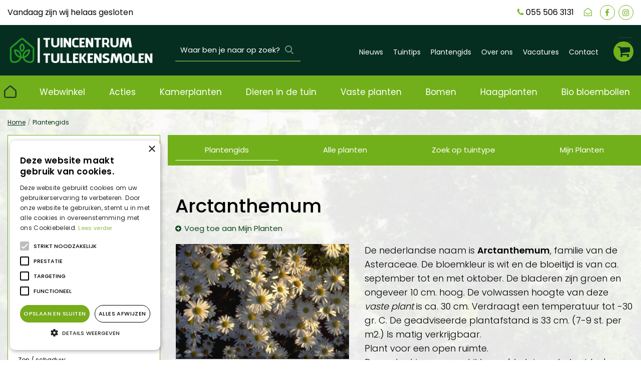

--- FILE ---
content_type: application/javascript; charset=utf-8
request_url: https://www.tuincentrumtullekensmolen.nl/website/functions.86.js
body_size: 939
content:
$(document).ready( function() {
    var docScroll = $(document).scrollTop();
    var smallHeader = false;

    $(document).scroll( function() {
        docScroll = $(document).scrollTop();
        if(docScroll > 0) {
            if(smallHeader == false) {
                $('.placeholder-content_top').addClass('smallHeader');
                smallHeader = true;
            }
        } else {
            if(smallHeader == true) {
                $('.placeholder-content_top').removeClass('smallHeader');
                smallHeader = false;
            }
        }
    });

    if(docScroll > 0) {
        if(smallHeader == false) {
            $('.placeholder-content_top').addClass('smallHeader');
            smallHeader = true;
        }
    }

	$('.block_type_newsitems .block-content .news-image figure a').each(function() {
		var newsImg = $(this).find('img').attr('data-src');
		$(this).attr('style', 'background-image: url("' + newsImg + '");');
	});

    $('.news-overview .news-item .news-image figure a, #extra-news-items .extra-news-item .news-image figure a, .search-results-news .news-item .news-image a').each( function() {
        var newsImg = $(this).find('img').attr('src');
        $(this).attr('style','background-image: url("'+newsImg+'");');
    });

    $('.gardencentre-location .link-picture a').each( function() {
        var locImg = $(this).find('img').attr('src');
        $(this).attr('style','background-image: url("'+locImg+'");');
    });

    $('.album-overview .photo-album .album-thumb').each( function() {
        var albImg = $(this).find('img').attr('src');
        $(this).attr('style','background-image: url("'+albImg+'");');
    });

    $('.activities-overview .activity .activity-image a').each( function() {
        var actImg = $(this).find('img').attr('src');
        $(this).attr('style','background-image: url("'+actImg+'");');
    });

    $('.offers-overview .offer .picture_container a').each( function() {
        var offImg = $(this).find('img').attr('data-src');
        $(this).attr('style','background-image: url("'+offImg+'");');
    });

    $('.header-menu-button a').click( function(e) {
        e.preventDefault();
        $('#custom-toolbar').addClass('openMenu');
        $('#custom-toolbar').removeClass('closeMenu');
        $('html,body').addClass('noScroll');
    });

    //centralize header
    $('#header_pictures_fade li .hp-text').wrap('<span class="header-slide-wrap"></span>');

    //frontpage wrap half height blocks
    $('.frontpage_columns .half_height').wrapAll('<div class="half_height_wrap"></div>');

    $('.block_type_brochure').each(function() {
        $(this).find('.block-title, .brochure-description, .brochure-link').wrapAll('<div class="brochure_wrap"></div>');
    });
	if($('.frontpage_block.block_type_brochure .brochure_wrap')) {
		$('.frontpage_block.block_type_brochure .brochure_wrap').append( '<div class="brochures-link"><a href="https://www.tuincentrumtullekensmolen.nl/folders">Klik hier om alle folders te bekijken</a></div>');
	}

    //product detail pagina
    $('#product-info-left .stock_indication').insertBefore('#product-info-left .prices');
    $('#product-info-left #short-desc').insertBefore('#product-info-left .prices');
    $('#product-options li.product_variations ').wrap('<div class="product_variations"/>').contents().unwrap();
    $('#product-info-left .product_variations').insertBefore('#product-info-left .prices');

    //range overview page
    $('.range-overview .range-category').each( function() {
        $(this).find('h2, .range-image').wrapAll('<div class="range-category-wrap"></div>');
    });


    //contact page
    $('.gardencentre-location .info .address, .gardencentre-location .info .contactdetails').wrapAll('<div class="info_wrap"></div>');
    $('.not-activities-container').append($('.location-row-block'));

    if($(window).width() < 993) {
        //Clicking footer
        var showContent = $('.placeholder-footer .block-content');

        $('.placeholder-footer .layout_block .block-title').click(function(){
            $(this).siblings(showContent).slideToggle();

            $(this).toggleClass('active');

            $('.placeholder-footer .layout_block .block-title').not(this).siblings(showContent).slideUp();
            $('.placeholder-footer .layout_block .block-title').not(this).removeClass('active');

            $('.placeholder-footer .layout_block.footer_social .block-content,.placeholder-footer .layout_block.footer_review .block-content, .placeholder-footer .layout_block.footer-bottom .block-content').stop();
        });
    }

}); //end document ready


$(window).on('load', function() {
    $('#custom-toolbar').click( function() {
        $('#custom-toolbar').removeClass('openMenu');
        $('#custom-toolbar').addClass('closeMenu');
        $('html,body').removeClass('noScroll');
    });

    $('#custom-toolbar .block_type_navigation').click( function(e) {
        e.stopPropagation();
    });
});

--- FILE ---
content_type: text/plain
request_url: https://www.google-analytics.com/j/collect?v=1&_v=j102&aip=1&a=1441226862&t=pageview&_s=1&dl=https%3A%2F%2Fwww.tuincentrumtullekensmolen.nl%2Fplantengids%2Fplant%2Fvaste-plant%2Farctanthemum-arcticum&ul=en-us%40posix&dt=Arctanthemum%20-%20Plantengids%20-%20Tuincentrum%20Tullekensmolen%20Beekbergen&sr=1280x720&vp=1280x720&_u=YCDAgEABCAAAACAAI~&jid=1226319310&gjid=1034332506&cid=355214268.1769905295&tid=UA-110542887-1&_gid=2110110150.1769905296&_slc=1&z=1494365184
body_size: -455
content:
2,cG-F18N3EYW0C